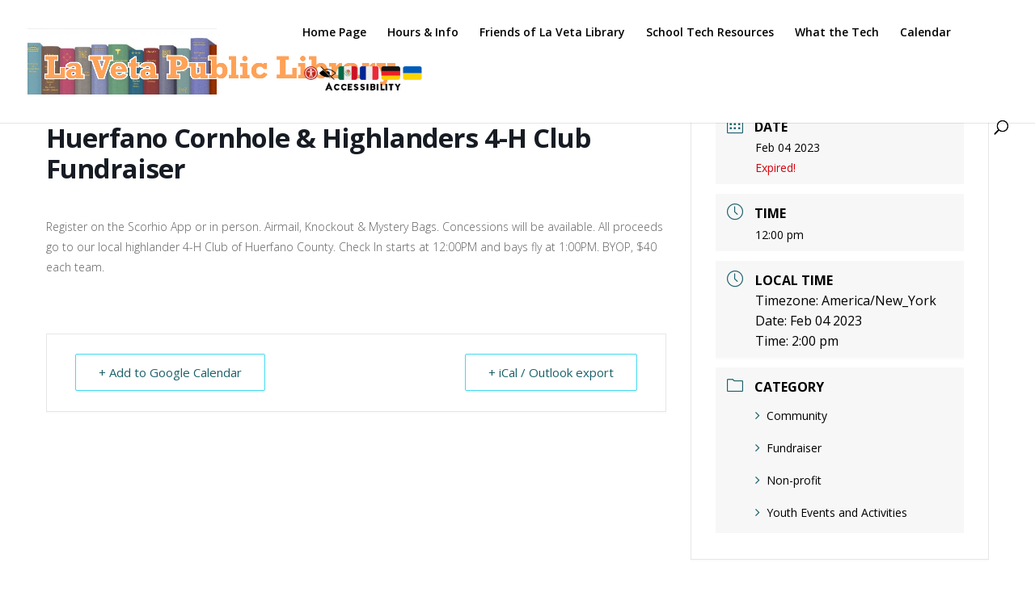

--- FILE ---
content_type: text/javascript
request_url: https://www.weatherlink.com/js/10.0.7.1-78f5b329/embeddable/embeddableModels.js
body_size: 3817
content:
var wl = wl || {};

wl.getGatewayTypeFromAbbrev = function (abbrev) {
  switch (abbrev) {
    case 'MAIA':
      return "EnviroMonitor";
    case 'VC':
      return "Vantage Connect";
    case 'WLIP':
      return "WeatherLinkIP";
    case "WLNAS":
      return "data logger";
    default:
      return abbrev;
  }
}

wl.EmbeddablePageModel = Backbone.Model.extend({
  defaults: {
    stationName: wl._systemName,
    gatewayType: wl.getGatewayTypeFromAbbrev(wl._gatewayType),
    sensorType: wl._sensorType,
    temperature: '--',
    hiTemp: '--',
    hiTempDate: '--',
    loTemp: '--',
    loTempDate: '--',
    aqi: '',
    severityDescription: '--',
    wind: '--',
    gust: '--',
    gustAt: '--',
    gustRaw: 0,
    windRaw: 0,
    humidity: '--',
    temperatureFeelLike: '--',
    rain: '--',
    seasonalRain: '--',
    barometer: '--',
    barometerTrend: '--',
    lastReceived: '--',
    systemLocation: null,
    aqsLocation: null,
    tempUnits: '',
    aqiUnits: '',
    rainUnits: '',
    windUnits: '',
    barometerUnits: '',
    lastRefreshed: '--',
    forecastIconUrl: undefined,
    windDirection: undefined,
    airLinkAvailable: null,
    airQualityIndexName: '',
    noAccess: false
  }
});

wl.SummaryLayoutModel = Backbone.Model.extend({
  defaults: {
    stationName: wl._systemName,
    gatewayType: wl.getGatewayTypeFromAbbrev(wl._gatewayType),
    sensorType: wl._sensorType,
    lastRefreshed: '--',
    lastReceived: '--',
    airQualityIndexName: ''
  }
});

wl.SummaryGatewayModel = Backbone.Model.extend({
  defaults: {
    surface_temp: '--',
    high_surface_temp: '--',
    high_surface_temp_time: '--',
    high_surface_temp_offset: '--',
    low_surface_temp: '--',
    low_surface_temp_time: '--',
    low_surface_temp_offset: '--',
    spread: '--',
    high_spread: '--',
    high_spread_time: '--',
    high_spread_offset: '--',
    low_spread: '--',
    low_spread_time: '--',
    low_spread_offset: '--',
    temp: '--',
    high_temp: '--',
    high_temp_time: '--',
    high_temp_offset: '--',
    low_temp: '--',
    low_temp_time: '--',
    low_temp_offset: '--',
    hum: '--',
    high_hum: '--',
    high_hum_time: '--',
    high_hum_offset: '--',
    low_hum: '--',
    low_hum_time: '--',
    low_hum_offset: '--',
    heat_index: '--',
    high_heat_index: '--',
    high_heat_index_time: '--',
    high_heat_index_offset: '--',
    wind_chill: '--',
    low_wind_chill: '--',
    low_wind_chill_time: '--',
    low_wind_chill_offset: '--',
    dew_point: '--',
    high_dew_point: '--',
    high_dew_point_time: '--',
    high_dew_point_offset: '--',
    wet_bulb: '--',
    high_wet_bulb: '--',
    high_wet_bulb_time: '--',
    high_wet_bulb_offset: '--',
    low_wet_bulb: '--',
    low_wet_bulb_time: '--',
    low_wet_bulb_offset: '--',
    low_dew_point: '--',
    low_dew_point_time: '--',
    low_dew_point_offset: '--',
    barometer: '--',
    high_bar: '--',
    high_bar_time: '--',
    high_bar_offset: '--',
    low_bar: '--',
    low_bar_time: '--',
    low_bar_offset: '--',
    bar_trend: '--',
    solar_rad: '--',
    high_solar_rad: '--',
    high_solar_rad_time: '--',
    high_solar_rad_offset: '--',
    uv_index: '--',
    high_uv_index: '--',
    high_uv_index_time: '--',
    high_uv_index_offset: '--',
    thw_index: '--',
    high_thw_index: '--',
    high_thw_index_time: '--',
    high_thw_index_offset: '--',
    low_thw_index: '--',
    low_thw_index_time: '--',
    low_thw_index_offset: '--',
    thsw_index: '--',
    high_thsw_index: '--',
    high_thsw_index_time: '--',
    high_thsw_index_offset: '--',
    low_thsw_index: '--',
    low_thsw_index_time: '--',
    low_thsw_index_offset: '--',
    rain_rate: '--',
    curr_60_min_rain_total: '--',
    rain_storm: '--',
    rain_day: '--',
    rain_month: '--',
    rain_year: '--',
    et_day: '--',
    et_month: '--',
    et_year: '--',
    wind_speed: '--',
    high_wind_speed: '--',
    high_wind_speed_time: '--',
    high_wind_speed_offset: '--',
    wind_direction: '--',
    high_wind_direction: '--',
    curr_1_min_scalar_avg_wind_direction: '--',
    curr_1_min_avg_wind_speed: '--',
    curr_2_min_avg_wind_speed: '--',
    curr_2_min_high_wind_speed: '--',
    curr_10_min_avg_wind_speed: '--',
    curr_10_min_high_wind_speed: '--',
    flow_time: '--',
    flow_time_offset: '--',
    flow_state: '--',
    flow: '--',
    flowUnits: '',
    flow_day: '--',
    flow_month: '--',
    flow_year: '--',
    pressure_time: '--',
    pressure_offset: '--',
    pressure_state: '--',
    pressure: '--',
    fluid_pressure: '--',
    high_pressure: '--',
    high_pressure_time: '--',
    high_pressure_offset: '--',
    low_pressure: '--',
    low_pressure_time: '--',
    low_pressure_offset: '--',
    depth: '--',
    fluid_depth: '--',
    high_depth: '--',
    high_depth_time: '--',
    high_depth_offset: '--',
    low_depth: '--',
    low_depth_time: '--',
    low_depth_offset: '--',
    pressureUnits: '--',
    fluidDepthUnits: '--',
    tempUnits: '',
    humUnits: '',
    barUnits: '',
    rainUnits: '',
    rainRateUnits: '',
    rainStormUnits: '',
    etUnits: '',
    windUnits: '',
    solarUnits: '',
    ecUnits: '',
    uvUnits: '',
    gatewayType: wl._gatewayType,
    ownerName: '',
    category: 'default',
    dataStructureTypeId: 0,
    summaryExpanded: true,
    windExpanded: true,
    rainExpanded: true,
    flowExpanded: true,
    tempExpanded: true,
    aqiExpanded: true,
    airQualitySchemeId: '',
    allReportingValues: []
  }
});

wl.SummaryExtraSensorModel = wl.SummaryGatewayModel.extend({
  defaults: _.extend({}, wl.SummaryGatewayModel.prototype.defaults, {
    curr_2nd_temp: '--',
    curr_3rd_temp: '--',
    curr_4th_temp: '--',
    curr_5th_temp: '--',
    curr_6th_temp: '--',
    curr_7th_temp: '--',
    curr_8th_temp: '--',
    high_2nd_temp: '--',
    high_3rd_temp: '--',
    high_4th_temp: '--',
    high_5th_temp: '--',
    high_6th_temp: '--',
    high_7th_temp: '--',
    high_8th_temp: '--',
    high_2nd_temp_time: '--',
    high_3rd_temp_time: '--',
    high_4th_temp_time: '--',
    high_5th_temp_time: '--',
    high_6th_temp_time: '--',
    high_7th_temp_time: '--',
    high_8th_temp_time: '--',
    high_2nd_temp_offset: '--',
    high_3rd_temp_offset: '--',
    high_4th_temp_offset: '--',
    high_5th_temp_offset: '--',
    high_6th_temp_offset: '--',
    high_7th_temp_offset: '--',
    high_8th_temp_offset: '--',
    low_2nd_temp: '--',
    low_3rd_temp: '--',
    low_4th_temp: '--',
    low_5th_temp: '--',
    low_6th_temp: '--',
    low_7th_temp: '--',
    low_8th_temp: '--',
    low_2nd_temp_time: '--',
    low_3rd_temp_time: '--',
    low_4th_temp_time: '--',
    low_5th_temp_time: '--',
    low_6th_temp_time: '--',
    low_7th_temp_time: '--',
    low_8th_temp_time: '--',
    low_2nd_temp_offset: '--',
    low_3rd_temp_offset: '--',
    low_4th_temp_offset: '--',
    low_5th_temp_offset: '--',
    low_6th_temp_offset: '--',
    low_7th_temp_offset: '--',
    low_8th_temp_offset: '--',
    curr_2nd_hum: '--',
    curr_3rd_hum: '--',
    curr_4th_hum: '--',
    curr_5th_hum: '--',
    curr_6th_hum: '--',
    curr_7th_hum: '--',
    curr_8th_hum: '--',
    high_2nd_hum: '--',
    high_3rd_hum: '--',
    high_4th_hum: '--',
    high_5th_hum: '--',
    high_6th_hum: '--',
    high_7th_hum: '--',
    high_8th_hum: '--',
    high_2nd_hum_time: '--',
    high_3rd_hum_time: '--',
    high_4th_hum_time: '--',
    high_5th_hum_time: '--',
    high_6th_hum_time: '--',
    high_7th_hum_time: '--',
    high_8th_hum_time: '--',
    high_2nd_hum_offset: '--',
    high_3rd_hum_offset: '--',
    high_4th_hum_offset: '--',
    high_5th_hum_offset: '--',
    high_6th_hum_offset: '--',
    high_7th_hum_offset: '--',
    high_8th_hum_offset: '--',
    low_2nd_hum: '--',
    low_3rd_hum: '--',
    low_4th_hum: '--',
    low_5th_hum: '--',
    low_6th_hum: '--',
    low_7th_hum: '--',
    low_8th_hum: '--',
    low_2nd_hum_time: '--',
    low_3rd_hum_time: '--',
    low_4th_hum_time: '--',
    low_5th_hum_time: '--',
    low_6th_hum_time: '--',
    low_7th_hum_time: '--',
    low_8th_hum_time: '--',
    low_2nd_hum_offset: '--',
    low_3rd_hum_offset: '--',
    low_4th_hum_offset: '--',
    low_5th_hum_offset: '--',
    low_6th_hum_offset: '--',
    low_7th_hum_offset: '--',
    low_8th_hum_offset: '--',
    temp_1: '--',
    temp_2: '--',
    temp_3: '--',
    temp_4: '--',
    high_temp_1: '--',
    high_temp_2: '--',
    high_temp_3: '--',
    high_temp_4: '--',
    high_temp_1_time: '--',
    high_temp_2_time: '--',
    high_temp_3_time: '--',
    high_temp_4_time: '--',
    high_temp_1_offset: '--',
    high_temp_2_offset: '--',
    high_temp_3_offset: '--',
    high_temp_4_offset: '--',
    low_temp_1: '--',
    low_temp_2: '--',
    low_temp_3: '--',
    low_temp_4: '--',
    low_temp_1_time: '--',
    low_temp_2_time: '--',
    low_temp_3_time: '--',
    low_temp_4_time: '--',
    low_temp_1_offset: '--',
    low_temp_2_offset: '--',
    low_temp_3_offset: '--',
    low_temp_4_offset: '--',
    leaf_soil_temp_1: '--',
    leaf_soil_temp_2: '--',
    leaf_soil_temp_3: '--',
    leaf_soil_temp_4: '--',
    high_leaf_soil_temp_1: '--',
    high_leaf_soil_temp_2: '--',
    high_leaf_soil_temp_3: '--',
    high_leaf_soil_temp_4: '--',
    high_leaf_soil_temp_1_time: '--',
    high_leaf_soil_temp_2_time: '--',
    high_leaf_soil_temp_3_time: '--',
    high_leaf_soil_temp_4_time: '--',
    high_leaf_soil_temp_1_offset: '--',
    high_leaf_soil_temp_2_offset: '--',
    high_leaf_soil_temp_3_offset: '--',
    high_leaf_soil_temp_4_offset: '--',
    low_leaf_soil_temp_1: '--',
    low_leaf_soil_temp_2: '--',
    low_leaf_soil_temp_3: '--',
    low_leaf_soil_temp_4: '--',
    low_leaf_soil_temp_1_time: '--',
    low_leaf_soil_temp_2_time: '--',
    low_leaf_soil_temp_3_time: '--',
    low_leaf_soil_temp_4_time: '--',
    low_leaf_soil_temp_1_offset: '--',
    low_leaf_soil_temp_2_offset: '--',
    low_leaf_soil_temp_3_offset: '--',
    low_leaf_soil_temp_4_offset: '--',
    soil_moisture: '--',
    high_soil_moisture: '--',
    high_soil_moisture_time: '--',
    high_soil_moisture_offset: '--',
    low_soil_moisture: '--',
    low_soil_moisture_time: '--',
    low_soil_moisture_offset: '--',
    soil_temperature: '--',
    high_soil_temp: '--',
    high_soil_temp_time: '--',
    high_soil_temp_offset: '--',
    low_soil_temp: '--',
    low_soil_temp_time: '--',
    low_soil_temp_offset: '--',
    ec: '--',
    high_ec: '--',
    high_ec_time: '--',
    high_ec_offset: '--',
    low_ec: '--',
    low_ec_time: '--',
    low_ec_offset: '--',
    soil_moisture_1: '--',
    soil_moisture_2: '--',
    soil_moisture_3: '--',
    soil_moisture_4: '--',
    high_soil_moisture_1: '--',
    high_soil_moisture_2: '--',
    high_soil_moisture_3: '--',
    high_soil_moisture_4: '--',
    high_soil_moisture_1_time: '--',
    high_soil_moisture_2_time: '--',
    high_soil_moisture_3_time: '--',
    high_soil_moisture_4_time: '--',
    high_soil_moisture_1_offset: '--',
    high_soil_moisture_2_offset: '--',
    high_soil_moisture_3_offset: '--',
    high_soil_moisture_4_offset: '--',
    low_soil_moisture_1: '--',
    low_soil_moisture_2: '--',
    low_soil_moisture_3: '--',
    low_soil_moisture_4: '--',
    low_soil_moisture_1_time: '--',
    low_soil_moisture_2_time: '--',
    low_soil_moisture_3_time: '--',
    low_soil_moisture_4_time: '--',
    low_soil_moisture_1_offset: '--',
    low_soil_moisture_2_offset: '--',
    low_soil_moisture_3_offset: '--',
    low_soil_moisture_4_offset: '--',
    soil_moisture_2_in: '--',
    soil_moisture_4_in: '--',
    soil_moisture_6_in: '--',
    high_soil_moisture_6_in: '--',
    high_soil_moisture_time_6_in: '--',
    high_soil_moisture_offset_6_in: '--',
    low_soil_moisture_6_in: '--',
    low_soil_moisture_time_6_in: '--',
    low_soil_moisture_offset_6_in: '--',
    soil_moisture_8_in: '--',
    soil_moisture_12_in: '--',
    high_soil_moisture_12_in: '--',
    high_soil_moisture_time_12_in: '--',
    high_soil_moisture_offset_12_in: '--',
    low_soil_moisture_12_in: '--',
    low_soil_moisture_time_12_in: '--',
    low_soil_moisture_offset_12_in: '--',
    soil_moisture_16_in: '--',
    soil_moisture_18_in: '--',
    high_soil_moisture_18_in: '--',
    high_soil_moisture_time_18_in: '--',
    high_soil_moisture_offset_18_in: '--',
    low_soil_moisture_18_in: '--',
    low_soil_moisture_time_18_in: '--',
    low_soil_moisture_offset_18_in: '--',
    soil_moisture_20_in: '--',
    soil_moisture_24_in: '--',
    high_soil_moisture_24_in: '--',
    high_soil_moisture_time_24_in: '--',
    high_soil_moisture_offset_24_in: '--',
    low_soil_moisture_24_in: '--',
    low_soil_moisture_time_24_in: '--',
    low_soil_moisture_offset_24_in: '--',
    soil_moisture_28_in: '--',
    soil_moisture_30_in: '--',
    high_soil_moisture_30_in: '--',
    high_soil_moisture_time_30_in: '--',
    high_soil_moisture_offset_30_in: '--',
    low_soil_moisture_30_in: '--',
    low_soil_moisture_time_30_in: '--',
    low_soil_moisture_offset_30_in: '--',
    soil_moisture_32_in: '--',
    soil_moisture_36_in: '--',
    high_soil_moisture_36_in: '--',
    high_soil_moisture_time_36_in: '--',
    high_soil_moisture_offset_36_in: '--',
    low_soil_moisture_36_in: '--',
    low_soil_moisture_time_36_in: '--',
    low_soil_moisture_offset_36_in: '--',
    soil_moisture_40_in: '--',
    soil_moisture_42_in: '--',
    high_soil_moisture_42_in: '--',
    high_soil_moisture_time_42_in: '--',
    high_soil_moisture_offset_42_in: '--',
    low_soil_moisture_42_in: '--',
    low_soil_moisture_time_42_in: '--',
    low_soil_moisture_offset_42_in: '--',
    soil_moisture_44_in: '--',
    soil_moisture_48_in: '--',
    high_soil_moisture_48_in: '--',
    high_soil_moisture_time_48_in: '--',
    high_soil_moisture_offset_48_in: '--',
    low_soil_moisture_48_in: '--',
    low_soil_moisture_time_48_in: '--',
    low_soil_moisture_offset_48_in: '--',
    soil_moisture_52_in: '--',
    soil_moisture_56_in: '--',
    soil_moisture_60_in: '--',
    soil_moisture_64_in: '--',
    soil_moisture_5_cm: '--',
    soil_moisture_10_cm: '--',
    soil_moisture_15_cm: '--',
    high_soil_moisture_15_cm: '--',
    high_soil_moisture_time_15_cm: '--',
    high_soil_moisture_offset_15_cm: '--',
    low_soil_moisture_15_cm: '--',
    low_soil_moisture_time_15_cm: '--',
    low_soil_moisture_offset_15_cm: '--',
    soil_moisture_20_cm: '--',
    soil_moisture_30_cm: '--',
    high_soil_moisture_30_cm: '--',
    high_soil_moisture_time_30_cm: '--',
    high_soil_moisture_offset_30_cm: '--',
    low_soil_moisture_30_cm: '--',
    low_soil_moisture_time_30_cm: '--',
    low_soil_moisture_offset_30_cm: '--',
    soil_moisture_40_cm: '--',
    soil_moisture_45_cm: '--',
    high_soil_moisture_45_cm: '--',
    high_soil_moisture_time_45_cm: '--',
    high_soil_moisture_offset_45_cm: '--',
    low_soil_moisture_45_cm: '--',
    low_soil_moisture_time_45_cm: '--',
    low_soil_moisture_offset_45_cm: '--',
    soil_moisture_50_cm: '--',
    soil_moisture_60_cm: '--',
    high_soil_moisture_60_cm: '--',
    high_soil_moisture_time_60_cm: '--',
    high_soil_moisture_offset_60_cm: '--',
    low_soil_moisture_60_cm: '--',
    low_soil_moisture_time_60_cm: '--',
    low_soil_moisture_offset_60_cm: '--',
    soil_moisture_70_cm: '--',
    soil_moisture_75_cm: '--',
    high_soil_moisture_75_cm: '--',
    high_soil_moisture_time_75_cm: '--',
    high_soil_moisture_offset_75_cm: '--',
    low_soil_moisture_75_cm: '--',
    low_soil_moisture_time_75_cm: '--',
    low_soil_moisture_offset_75_cm: '--',
    soil_moisture_80_cm: '--',
    soil_moisture_90_cm: '--',
    high_soil_moisture_90_cm: '--',
    high_soil_moisture_time_90_cm: '--',
    high_soil_moisture_offset_90_cm: '--',
    low_soil_moisture_90_cm: '--',
    low_soil_moisture_time_90_cm: '--',
    low_soil_moisture_offset_90_cm: '--',
    soil_moisture_100_cm: '--',
    soil_moisture_105_cm: '--',
    high_soil_moisture_105_cm: '--',
    high_soil_moisture_time_105_cm: '--',
    high_soil_moisture_offset_105_cm: '--',
    low_soil_moisture_105_cm: '--',
    low_soil_moisture_time_105_cm: '--',
    low_soil_moisture_offset_105_cm: '--',
    soil_moisture_110_cm: '--',
    soil_moisture_120_cm: '--',
    high_soil_moisture_120_cm: '--',
    high_soil_moisture_time_120_cm: '--',
    high_soil_moisture_offset_120_cm: '--',
    low_soil_moisture_120_cm: '--',
    low_soil_moisture_time_120_cm: '--',
    low_soil_moisture_offset_120_cm: '--',
    soil_moisture_130_cm: '--',
    soil_moisture_140_cm: '--',
    soil_moisture_150_cm: '--',
    soil_moisture_160_cm: '--',
    soil_temperature_1_4_in: '--',
    high_soil_temp_1_4_in: '--',
    high_soil_temp_time_1_4_in: '--',
    high_soil_temp_offset_1_4_in: '--',
    low_soil_temp_1_4_in: '--',
    low_soil_temp_time_1_4_in: '--',
    low_soil_temp_offset_1_4_in: '--',
    soil_temperature_2_in: '--',
    soil_temperature_4_in: '--',
    high_soil_temp_4_in: '--',
    high_soil_temp_time_4_in: '--',
    high_soil_temp_offset_4_in: '--',
    low_soil_temp_4_in: '--',
    low_soil_temp_time_4_in: '--',
    low_soil_temp_offset_4_in: '--',
    soil_temperature_8_in: '--',
    high_soil_temp_8_in: '--',
    high_soil_temp_time_8_in: '--',
    high_soil_temp_offset_8_in: '--',
    low_soil_temp_8_in: '--',
    low_soil_temp_time_8_in: '--',
    low_soil_temp_offset_8_in: '--',
    soil_temperature_12_in: '--',
    high_soil_temp_12_in: '--',
    high_soil_temp_time_12_in: '--',
    high_soil_temp_offset_12_in: '--',
    low_soil_temp_12_in: '--',
    low_soil_temp_time_12_in: '--',
    low_soil_temp_offset_12_in: '--',
    soil_temperature_16_in: '--',
    high_soil_temp_16_in: '--',
    high_soil_temp_time_16_in: '--',
    high_soil_temp_offset_16_in: '--',
    low_soil_temp_16_in: '--',
    low_soil_temp_time_16_in: '--',
    low_soil_temp_offset_16_in: '--',
    soil_temperature_18_in: '--',
    high_soil_temp_18_in: '--',
    high_soil_temp_time_18_in: '--',
    high_soil_temp_offset_18_in: '--',
    low_soil_temp_18_in: '--',
    low_soil_temp_time_18_in: '--',
    low_soil_temp_offset_18_in: '--',
    soil_temperature_20_in: '--',
    high_soil_temp_20_in: '--',
    high_soil_temp_time_20_in: '--',
    high_soil_temp_offset_20_in: '--',
    low_soil_temp_20_in: '--',
    low_soil_temp_time_20_in: '--',
    low_soil_temp_offset_20_in: '--',
    soil_temperature_22_in: '--',
    high_soil_temp_22_in: '--',
    high_soil_temp_time_22_in: '--',
    high_soil_temp_offset_22_in: '--',
    low_soil_temp_22_in: '--',
    low_soil_temp_time_22_in: '--',
    low_soil_temp_offset_22_in: '--',
    soil_temperature_24_in: '--',
    high_soil_temp_24_in: '--',
    high_soil_temp_time_24_in: '--',
    high_soil_temp_offset_24_in: '--',
    low_soil_temp_24_in: '--',
    low_soil_temp_time_24_in: '--',
    low_soil_temp_offset_24_in: '--',
    soil_temperature_26_in: '--',
    high_soil_temp_26_in: '--',
    high_soil_temp_time_26_in: '--',
    high_soil_temp_offset_26_in: '--',
    low_soil_temp_26_in: '--',
    low_soil_temp_time_26_in: '--',
    low_soil_temp_offset_26_in: '--',
    soil_temperature_28_in: '--',
    high_soil_temp_28_in: '--',
    high_soil_temp_time_28_in: '--',
    high_soil_temp_offset_28_in: '--',
    low_soil_temp_28_in: '--',
    low_soil_temp_time_28_in: '--',
    low_soil_temp_offset_28_in: '--',
    soil_temperature_30_in: '--',
    high_soil_temp_30_in: '--',
    high_soil_temp_time_30_in: '--',
    high_soil_temp_offset_30_in: '--',
    low_soil_temp_30_in: '--',
    low_soil_temp_time_30_in: '--',
    low_soil_temp_offset_30_in: '--',
    soil_temperature_32_in: '--',
    soil_temperature_34_in: '--',
    high_soil_temp_34_in: '--',
    high_soil_temp_time_34_in: '--',
    high_soil_temp_offset_34_in: '--',
    low_soil_temp_34_in: '--',
    low_soil_temp_time_34_in: '--',
    low_soil_temp_offset_34_in: '--',
    soil_temperature_36_in: '--',
    high_soil_temp_36_in: '--',
    high_soil_temp_time_36_in: '--',
    high_soil_temp_offset_36_in: '--',
    low_soil_temp_36_in: '--',
    low_soil_temp_time_36_in: '--',
    low_soil_temp_offset_36_in: '--',
    soil_temperature_38_in: '--',
    high_soil_temp_38_in: '--',
    high_soil_temp_time_38_in: '--',
    high_soil_temp_offset_38_in: '--',
    low_soil_temp_38_in: '--',
    low_soil_temp_time_38_in: '--',
    low_soil_temp_offset_38_in: '--',
    soil_temperature_40_in: '--',
    high_soil_temp_40_in: '--',
    high_soil_temp_time_40_in: '--',
    high_soil_temp_offset_40_in: '--',
    low_soil_temp_40_in: '--',
    low_soil_temp_time_40_in: '--',
    low_soil_temp_offset_40_in: '--',
    soil_temperature_44_in: '--',
    high_soil_temp_44_in: '--',
    high_soil_temp_time_44_in: '--',
    high_soil_temp_offset_44_in: '--',
    low_soil_temp_44_in: '--',
    low_soil_temp_time_44_in: '--',
    low_soil_temp_offset_44_in: '--',
    soil_temperature_48_in: '--',
    high_soil_temp_48_in: '--',
    high_soil_temp_time_48_in: '--',
    high_soil_temp_offset_48_in: '--',
    low_soil_temp_48_in: '--',
    low_soil_temp_time_48_in: '--',
    low_soil_temp_offset_48_in: '--',
    soil_temperature_52_in: '--',
    soil_temperature_56_in: '--',
    soil_temperature_60_in: '--',
    soil_temperature_64_in: '--',
    soil_temperature_3_5_cm: '--',
    high_soil_temp_3_5_cm: '--',
    high_soil_temp_time_3_5_cm: '--',
    high_soil_temp_offset_3_5_cm: '--',
    low_soil_temp_3_5_cm: '--',
    low_soil_temp_time_3_5_cm: '--',
    low_soil_temp_offset_3_5_cm: '--',
    soil_temperature_5_cm: '--',
    soil_temperature_10_cm: '--',
    high_soil_temp_10_cm: '--',
    high_soil_temp_time_10_cm: '--',
    high_soil_temp_offset_10_cm: '--',
    low_soil_temp_10_cm: '--',
    low_soil_temp_time_10_cm: '--',
    low_soil_temp_offset_10_cm: '--',
    soil_temperature_20_cm: '--',
    high_soil_temp_20_cm: '--',
    high_soil_temp_time_20_cm: '--',
    high_soil_temp_offset_20_cm: '--',
    low_soil_temp_20_cm: '--',
    low_soil_temp_time_20_cm: '--',
    low_soil_temp_offset_20_cm: '--',
    soil_temperature_30_cm: '--',
    high_soil_temp_30_cm: '--',
    high_soil_temp_time_30_cm: '--',
    high_soil_temp_offset_30_cm: '--',
    low_soil_temp_30_cm: '--',
    low_soil_temp_time_30_cm: '--',
    low_soil_temp_offset_30_cm: '--',
    soil_temperature_40_cm: '--',
    high_soil_temp_40_cm: '--',
    high_soil_temp_time_40_cm: '--',
    high_soil_temp_offset_40_cm: '--',
    low_soil_temp_40_cm: '--',
    low_soil_temp_time_40_cm: '--',
    low_soil_temp_offset_40_cm: '--',
    soil_temperature_45_cm: '--',
    high_soil_temp_45_cm: '--',
    high_soil_temp_time_45_cm: '--',
    high_soil_temp_offset_45_cm: '--',
    low_soil_temp_45_cm: '--',
    low_soil_temp_time_45_cm: '--',
    low_soil_temp_offset_45_cm: '--',
    soil_temperature_50_cm: '--',
    high_soil_temp_50_cm: '--',
    high_soil_temp_time_50_cm: '--',
    high_soil_temp_offset_50_cm: '--',
    low_soil_temp_50_cm: '--',
    low_soil_temp_time_50_cm: '--',
    low_soil_temp_offset_50_cm: '--',
    soil_temperature_55_cm: '--',
    high_soil_temp_55_cm: '--',
    high_soil_temp_time_55_cm: '--',
    high_soil_temp_offset_55_cm: '--',
    low_soil_temp_55_cm: '--',
    low_soil_temp_time_55_cm: '--',
    low_soil_temp_offset_55_cm: '--',
    soil_temperature_60_cm: '--',
    high_soil_temp_60_cm: '--',
    high_soil_temp_time_60_cm: '--',
    high_soil_temp_offset_60_cm: '--',
    low_soil_temp_60_cm: '--',
    low_soil_temp_time_60_cm: '--',
    low_soil_temp_offset_60_cm: '--',
    soil_temperature_65_cm: '--',
    high_soil_temp_65_cm: '--',
    high_soil_temp_time_65_cm: '--',
    high_soil_temp_offset_65_cm: '--',
    low_soil_temp_65_cm: '--',
    low_soil_temp_time_65_cm: '--',
    low_soil_temp_offset_65_cm: '--',
    soil_temperature_70_cm: '--',
    high_soil_temp_70_cm: '--',
    high_soil_temp_time_70_cm: '--',
    high_soil_temp_offset_70_cm: '--',
    low_soil_temp_70_cm: '--',
    low_soil_temp_time_70_cm: '--',
    low_soil_temp_offset_70_cm: '--',
    soil_temperature_75_cm: '--',
    high_soil_temp_75_cm: '--',
    high_soil_temp_time_75_cm: '--',
    high_soil_temp_offset_75_cm: '--',
    low_soil_temp_75_cm: '--',
    low_soil_temp_time_75_cm: '--',
    low_soil_temp_offset_75_cm: '--',
    soil_temperature_80_cm: '--',
    soil_temperature_85_cm: '--',
    high_soil_temp_85_cm: '--',
    high_soil_temp_time_85_cm: '--',
    high_soil_temp_offset_85_cm: '--',
    low_soil_temp_85_cm: '--',
    low_soil_temp_time_85_cm: '--',
    low_soil_temp_offset_85_cm: '--',
    soil_temperature_90_cm: '--',
    high_soil_temp_90_cm: '--',
    high_soil_temp_time_90_cm: '--',
    high_soil_temp_offset_90_cm: '--',
    low_soil_temp_90_cm: '--',
    low_soil_temp_time_90_cm: '--',
    low_soil_temp_offset_90_cm: '--',
    soil_temperature_95_cm: '--',
    high_soil_temp_95_cm: '--',
    high_soil_temp_time_95_cm: '--',
    high_soil_temp_offset_95_cm: '--',
    low_soil_temp_95_cm: '--',
    low_soil_temp_time_95_cm: '--',
    low_soil_temp_offset_95_cm: '--',
    soil_temperature_100_cm: '--',
    high_soil_temp_100_cm: '--',
    high_soil_temp_time_100_cm: '--',
    high_soil_temp_offset_100_cm: '--',
    low_soil_temp_100_cm: '--',
    low_soil_temp_time_100_cm: '--',
    low_soil_temp_offset_100_cm: '--',
    soil_temperature_110_cm: '--',
    high_soil_temp_110_cm: '--',
    high_soil_temp_time_110_cm: '--',
    high_soil_temp_offset_110_cm: '--',
    low_soil_temp_110_cm: '--',
    low_soil_temp_time_110_cm: '--',
    low_soil_temp_offset_110_cm: '--',
    soil_temperature_120_cm: '--',
    high_soil_temp_120_cm: '--',
    high_soil_temp_time_120_cm: '--',
    high_soil_temp_offset_120_cm: '--',
    low_soil_temp_120_cm: '--',
    low_soil_temp_time_120_cm: '--',
    low_soil_temp_offset_120_cm: '--',
    soil_temperature_130_cm: '--',
    soil_temperature_140_cm: '--',
    soil_temperature_150_cm: '--',
    soil_temperature_160_cm: '--',
    ec_2_in: '--',
    ec_4_in: '--',
    ec_8_in: '--',
    ec_12_in: '--',
    ec_16_in: '--',
    ec_20_in: '--',
    ec_24_in: '--',
    ec_28_in: '--',
    ec_30_in: '--',
    ec_32_in: '--',
    ec_36_in: '--',
    ec_40_in: '--',
    ec_44_in: '--',
    ec_48_in: '--',
    ec_52_in: '--',
    ec_56_in: '--',
    ec_60_in: '--',
    ec_64_in: '--',
    ec_5_cm: '--',
    ec_10_cm: '--',
    ec_20_cm: '--',
    ec_30_cm: '--',
    ec_40_cm: '--',
    ec_50_cm: '--',
    ec_60_cm: '--',
    ec_70_cm: '--',
    ec_75_cm: '--',
    ec_80_cm: '--',
    ec_90_cm: '--',
    ec_100_cm: '--',
    ec_110_cm: '--',
    ec_120_cm: '--',
    ec_130_cm: '--',
    ec_140_cm: '--',
    ec_150_cm: '--',
    ec_160_cm: '--',
    permittivity_2_in: '--',
    permittivity_4_in: '--',
    permittivity_8_in: '--',
    permittivity_12_in: '--',
    permittivity_16_in: '--',
    permittivity_20_in: '--',
    permittivity_24_in: '--',
    permittivity_28_in: '--',
    permittivity_30_in: '--',
    permittivity_32_in: '--',
    permittivity_36_in: '--',
    permittivity_40_in: '--',
    permittivity_5_cm: '--',
    permittivity_10_cm: '--',
    permittivity_20_cm: '--',
    permittivity_30_cm: '--',
    permittivity_40_cm: '--',
    permittivity_50_cm: '--',
    permittivity_60_cm: '--',
    permittivity_70_cm: '--',
    permittivity_75_cm: '--',
    permittivity_80_cm: '--',
    permittivity_90_cm: '--',
    permittivity_100_cm: '--',
    temp_ring_1: '--',
    temp_ring_2: '--',
    temp_ring_3: '--',
    temp_ring_4: '--',
    temp_ring_5: '--',
    temp_ring_6: '--',
    temp_ring_7: '--',
    temp_ring_8: '--',
    temp_ring_9: '--',
    temp_ring_10: '--',
    temp_ring_11: '--',
    temp_ring_12: '--',
    temp_ring_13: '--',
    temp_ring_14: '--',
    temp_ring_15: '--',
    temp_ring_16: '--',
    hum_ring_1: '--',
    hum_ring_2: '--',
    hum_ring_3: '--',
    hum_ring_4: '--',
    hum_ring_5: '--',
    hum_ring_6: '--',
    hum_ring_7: '--',
    hum_ring_8: '--',
    hum_ring_9: '--',
    hum_ring_10: '--',
    hum_ring_11: '--',
    hum_ring_12: '--',
    hum_ring_13: '--',
    hum_ring_14: '--',
    hum_ring_15: '--',
    hum_ring_16: '--',
    leaf_temp_1: '--',
    leaf_temp_2: '--',
    leaf_temp_3: '--',
    leaf_temp_4: '--',
    high_leaf_temp_1: '--',
    high_leaf_temp_2: '--',
    high_leaf_temp_3: '--',
    high_leaf_temp_4: '--',
    high_leaf_temp_1_time: '--',
    high_leaf_temp_2_time: '--',
    high_leaf_temp_3_time: '--',
    high_leaf_temp_4_time: '--',
    high_leaf_temp_1_offset: '--',
    high_leaf_temp_2_offset: '--',
    high_leaf_temp_3_offset: '--',
    high_leaf_temp_4_offset: '--',
    low_leaf_temp_1: '--',
    low_leaf_temp_2: '--',
    low_leaf_temp_3: '--',
    low_leaf_temp_4: '--',
    low_leaf_temp_1_time: '--',
    low_leaf_temp_2_time: '--',
    low_leaf_temp_3_time: '--',
    low_leaf_temp_4_time: '--',
    low_leaf_temp_1_offset: '--',
    low_leaf_temp_2_offset: '--',
    low_leaf_temp_3_offset: '--',
    low_leaf_temp_4_offset: '--',
    leaf_wetness: '--',
    leaf_wetness_minutes: '--',
    leaf_wetness_1: '--',
    leaf_wetness_2: '--',
    leaf_wetness_3: '--',
    leaf_wetness_4: '--',
    high_leaf_wetness: '--',
    high_leaf_wetness_1: '--',
    high_leaf_wetness_2: '--',
    high_leaf_wetness_3: '--',
    high_leaf_wetness_4: '--',
    high_leaf_wetness_time: '--',
    high_leaf_wetness_1_time: '--',
    high_leaf_wetness_2_time: '--',
    high_leaf_wetness_3_time: '--',
    high_leaf_wetness_4_time: '--',
    high_leaf_wetness_offset: '--',
    high_leaf_wetness_1_offset: '--',
    high_leaf_wetness_2_offset: '--',
    high_leaf_wetness_3_offset: '--',
    high_leaf_wetness_4_offset: '--',
    low_leaf_wetness_1: '--',
    low_leaf_wetness_2: '--',
    low_leaf_wetness_3: '--',
    low_leaf_wetness_4: '--',
    low_leaf_wetness_1_time: '--',
    low_leaf_wetness_2_time: '--',
    low_leaf_wetness_3_time: '--',
    low_leaf_wetness_4_time: '--',
    low_leaf_wetness_1_offset: '--',
    low_leaf_wetness_2_offset: '--',
    low_leaf_wetness_3_offset: '--',
    low_leaf_wetness_4_offset: '--',
    water_potential: '--',
    high_water_potential: '--',
    high_water_potential_time: '--',
    high_water_potential_offset: '--',
    low_water_potential: '--',
    low_water_potential_time: '--',
    low_water_potential_offset: '--',
    par: '--',
    high_par: '--',
    high_par_time: '--',
    high_par_offset: '--',
    low_par: '--',
    low_par_time: '--',
    low_par_offset: '--',
    daily_light_integral: '--',
    avg_co2: '--',
    low_co2: '--',
    high_co2: '--',
    low_co2_time: '--',
    low_co2_offset: '--',
    high_co2_time: '--',
    high_co2_offset: '--',
    load: '--',
    low_load: '--',
    low_load_time: '--',
    low_load_offset: '--',
    high_load: '--',
    high_load_time: '--',
    high_load_offset: '--',
    aqi: '--',
    high_aqi: '--',
    high_aqi_time: '--',
    high_aqi_offset: '--',
    curr_1_hour_aqi: '--',
    curr_3_hour_aqi: '--',
    nowcast_aqi: '--',
    curr_24_hour_aqi: '--',
    pm_1: '--',
    high_pm_1: '--',
    high_pm_1_time: '--',
    high_pm_1_offset: '--',
    pm_2_5: '--',
    high_pm_2_5: '--',
    high_pm_2_5_time: '--',
    high_pm_2_5_offset: '--',
    pm_10: '--',
    high_pm_10: '--',
    high_pm_10_time: '--',
    high_pm_10_offset: '--',
    alarm_time: '--',
    alarm_state: '--',
    aqsUnits: '--',
    loadUnits: '--',
    co2Unit: 'ppm',
    parUnits: '--',
    dliUnits: '--',
    soilMoistUnits: '',
    waterPotentialUnits: '',
    lastReceivedAqs: null,
    isStale: false
  })
});
